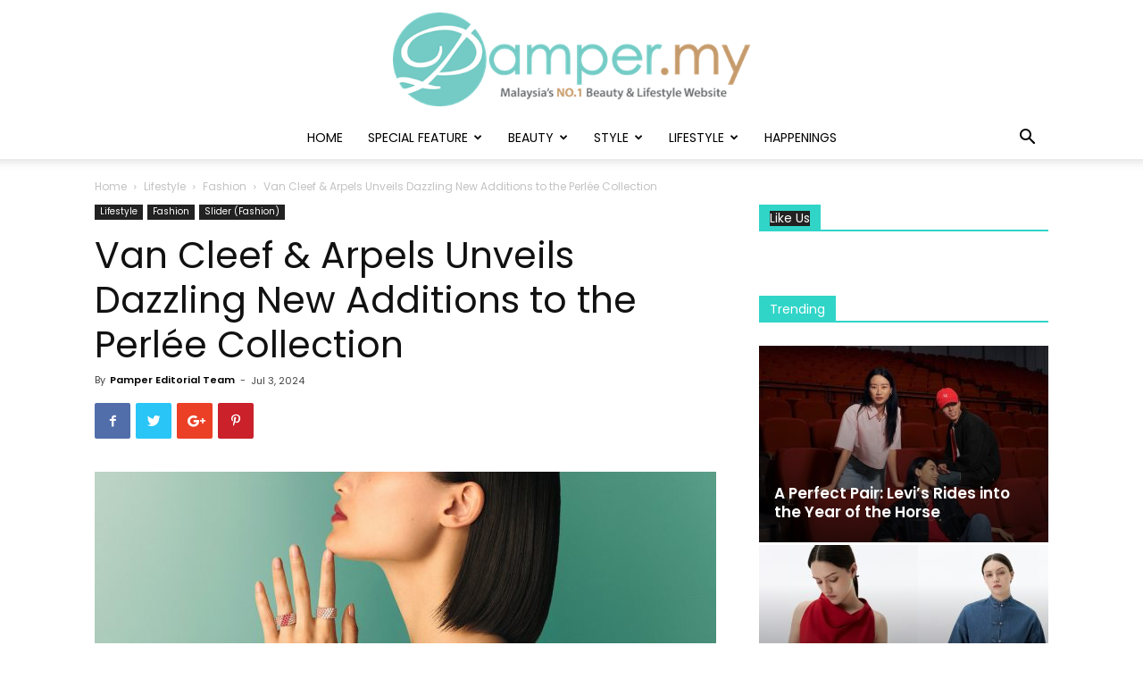

--- FILE ---
content_type: text/html; charset=utf-8
request_url: https://www.google.com/recaptcha/api2/aframe
body_size: 250
content:
<!DOCTYPE HTML><html><head><meta http-equiv="content-type" content="text/html; charset=UTF-8"></head><body><script nonce="aLDubBvbIZbn4fBPwHwW3A">/** Anti-fraud and anti-abuse applications only. See google.com/recaptcha */ try{var clients={'sodar':'https://pagead2.googlesyndication.com/pagead/sodar?'};window.addEventListener("message",function(a){try{if(a.source===window.parent){var b=JSON.parse(a.data);var c=clients[b['id']];if(c){var d=document.createElement('img');d.src=c+b['params']+'&rc='+(localStorage.getItem("rc::a")?sessionStorage.getItem("rc::b"):"");window.document.body.appendChild(d);sessionStorage.setItem("rc::e",parseInt(sessionStorage.getItem("rc::e")||0)+1);localStorage.setItem("rc::h",'1769513693624');}}}catch(b){}});window.parent.postMessage("_grecaptcha_ready", "*");}catch(b){}</script></body></html>